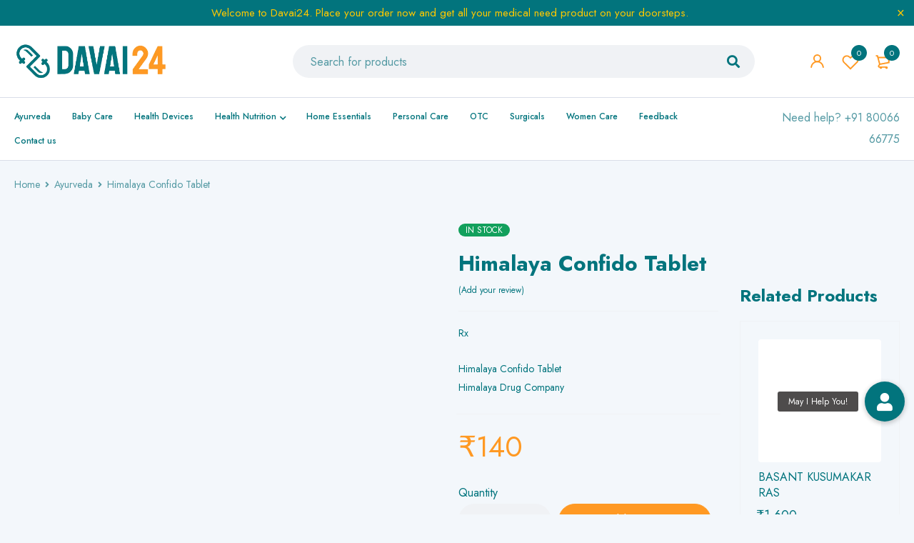

--- FILE ---
content_type: text/html; charset=utf-8
request_url: https://www.google.com/recaptcha/api2/aframe
body_size: 268
content:
<!DOCTYPE HTML><html><head><meta http-equiv="content-type" content="text/html; charset=UTF-8"></head><body><script nonce="TQM048rF-kGcwlE_jeFFAQ">/** Anti-fraud and anti-abuse applications only. See google.com/recaptcha */ try{var clients={'sodar':'https://pagead2.googlesyndication.com/pagead/sodar?'};window.addEventListener("message",function(a){try{if(a.source===window.parent){var b=JSON.parse(a.data);var c=clients[b['id']];if(c){var d=document.createElement('img');d.src=c+b['params']+'&rc='+(localStorage.getItem("rc::a")?sessionStorage.getItem("rc::b"):"");window.document.body.appendChild(d);sessionStorage.setItem("rc::e",parseInt(sessionStorage.getItem("rc::e")||0)+1);localStorage.setItem("rc::h",'1769241143281');}}}catch(b){}});window.parent.postMessage("_grecaptcha_ready", "*");}catch(b){}</script></body></html>